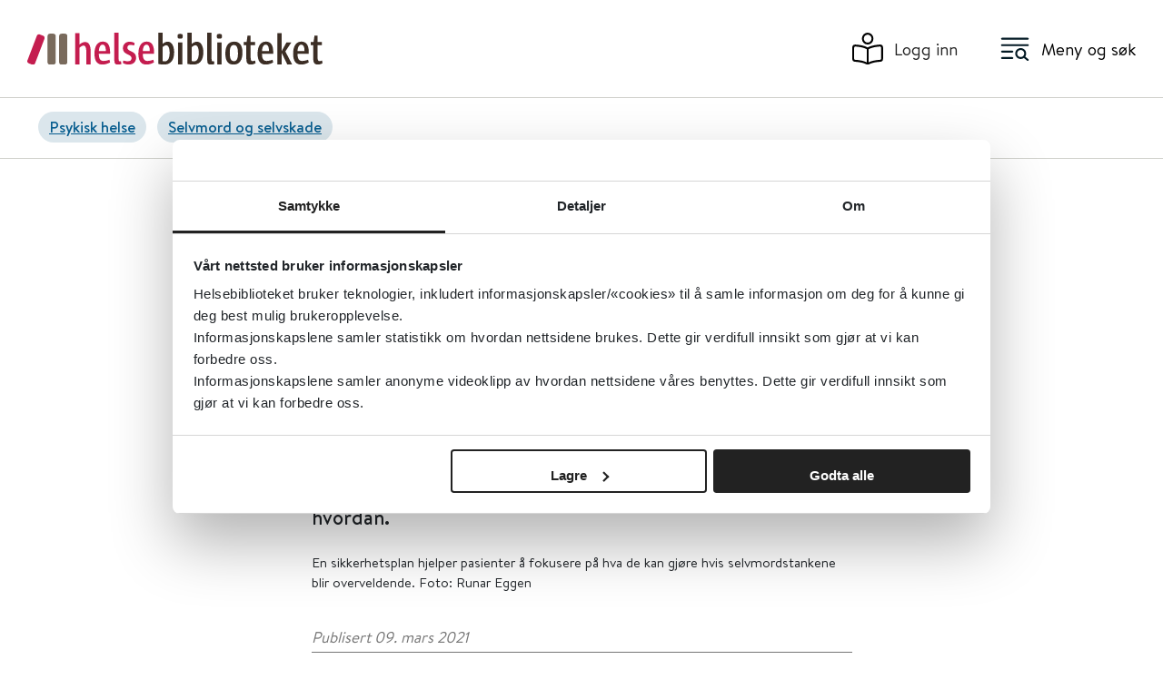

--- FILE ---
content_type: text/html;charset=utf-8
request_url: https://www.helsebiblioteket.no/innhold/artikler/psykisk-helse/psyknytt/sikkerhetsplan-en-metode-som-har-selvmordsforebyggende-effekt-napha
body_size: 20864
content:
<!DOCTYPE html>
<html class="no-js" lang="no" prefix="og: http://ogp.me/ns#">

<head>
	<title>Sikkerhetsplan – en metode som har selvmordsforebyggende effekt (NAPHA) - Helsebiblioteket</title>
	<meta charset="utf-8" />
	<meta http-equiv="X-UA-Compatible" content="IE=edge" />
	<meta name="viewport" content="width=device-width, initial-scale=1.0" />
	
	
	<meta name="document-type" content="artikler">

	<script src="/_/asset/no.seeds.hbib:0000019be58be020/js/email-obfuscation.js"></script>
	<link rel="stylesheet" href="/_/asset/no.seeds.hbib:0000019be58be020/css/styles.min.css" />
	<link rel="stylesheet" href="/_/asset/no.seeds.hbib:0000019be58be020/css/main.css" />
	<link rel="stylesheet" href="/_/asset/no.seeds.hbib:0000019be58be020/libs/slick-carousel/slick/slick.css" />
	<link rel="stylesheet" href="/_/asset/no.seeds.hbib:0000019be58be020/libs/slick-carousel/slick/slick-theme.css" />
	

	<link rel="apple-touch-icon-precomposed" sizes="57x57"
		href="/_/asset/no.seeds.hbib:0000019be58be020/images/favicon-icons/apple-touch-icon-57x57.png" />
	<link rel="apple-touch-icon-precomposed" sizes="114x114"
		href="/_/asset/no.seeds.hbib:0000019be58be020/images/favicon-icons/apple-touch-icon-114x114.png" />
	<link rel="apple-touch-icon-precomposed" sizes="72x72"
		href="/_/asset/no.seeds.hbib:0000019be58be020/images/favicon-icons/apple-touch-icon-72x72.png" />
	<link rel="apple-touch-icon-precomposed" sizes="144x144"
		href="/_/asset/no.seeds.hbib:0000019be58be020/images/favicon-icons/apple-touch-icon-144x144.png" />
	<link rel="apple-touch-icon-precomposed" sizes="60x60"
		href="/_/asset/no.seeds.hbib:0000019be58be020/images/favicon-icons/apple-touch-icon-60x60.png" />
	<link rel="apple-touch-icon-precomposed" sizes="120x120"
		href="/_/asset/no.seeds.hbib:0000019be58be020/images/favicon-icons/apple-touch-icon-120x120.png" />
	<link rel="apple-touch-icon-precomposed" sizes="76x76"
		href="/_/asset/no.seeds.hbib:0000019be58be020/images/favicon-icons/apple-touch-icon-76x76.png" />
	<link rel="apple-touch-icon-precomposed" sizes="152x152"
		href="/_/asset/no.seeds.hbib:0000019be58be020/images/favicon-icons/apple-touch-icon-152x152.png" />
	<link rel="icon" type="image/png" href="/_/asset/no.seeds.hbib:0000019be58be020/images/favicon-icons/favicon-196x196.png"
		sizes="196x196" />
	<link rel="icon" type="image/png" href="/_/asset/no.seeds.hbib:0000019be58be020/images/favicon-icons/favicon-96x96.png"
		sizes="96x96" />
	<link rel="icon" type="image/png" href="/_/asset/no.seeds.hbib:0000019be58be020/images/favicon-icons/favicon-32x32.png"
		sizes="32x32" />
	<link rel="icon" type="image/png" href="/_/asset/no.seeds.hbib:0000019be58be020/images/favicon-icons/favicon-16x16.png"
		sizes="16x16" />
	<link rel="icon" type="image/png" href="/_/asset/no.seeds.hbib:0000019be58be020/images/favicon-icons/favicon-128.png"
		sizes="128x128" />
	<meta name="msapplication-TileColor" content="#FFFFFF" />
	<meta name="msapplication-TileImage"
		content="/_/asset/no.seeds.hbib:0000019be58be020/images/favicon-icons/mstile-144x144.png" />
	<meta name="msapplication-square70x70logo"
		content="/_/asset/no.seeds.hbib:0000019be58be020/images/favicon-icons/mstile-70x70.png" />
	<meta name="msapplication-square150x150logo"
		content="/_/asset/no.seeds.hbib:0000019be58be020/images/favicon-icons/mstile-150x150.png" />
	<meta name="msapplication-wide310x150logo"
		content="/_/asset/no.seeds.hbib:0000019be58be020/images/favicon-icons/mstile-310x150.png" />
	<meta name="msapplication-square310x310logo"
		content="/_/asset/no.seeds.hbib:0000019be58be020/images/favicon-icons/mstile-310x310.png" />


	<script src="https://cdn.jsdelivr.net/npm/vue@2/dist/vue.min.js"></script>
	
<script src='/innhold/artikler/psykisk-helse/psyknytt/sikkerhetsplan-en-metode-som-har-selvmordsforebyggende-effekt-napha/_/service/com.enonic.app.ga/gascript'></script><meta name="description">

<meta property="og:title" content="Sikkerhetsplan – en metode som har selvmordsforebyggende effekt (NAPHA)">
<meta property="og:description">
<meta property="og:site_name" content="Helsebiblioteket">


<meta property="og:url" content="https://www.helsebiblioteket.no/innhold/artikler/psykisk-helse/psyknytt/sikkerhetsplan-en-metode-som-har-selvmordsforebyggende-effekt-napha">

<meta property="og:type" content="article">
<meta property="og:locale" content="no">

<meta property="og:image" content="/innhold/artikler/psykisk-helse/psyknytt/sikkerhetsplan-en-metode-som-har-selvmordsforebyggende-effekt-napha/_/error/404?message=Not+Found.+55b298s9m48ffref7q1mh3bmtt">
<meta property="og:image:width" content="1200">
<meta property="og:image:height" content="630"><meta name="pageID" content="e0a2bab3-87ae-409b-b1f8-aaf807f58e27"><script src="matomo.js"></script><script async defer src="//cdn.matomo.cloud/folkehelse.matomo.cloud/matomo.js"></script></head>

<body>
	<div class="overlay"></div>

	<!-- MAIN MENU -->
	<div class="main-menu">
	<div class="main-menu__header">
		<div class="main-menu__header--search">
			<form action="/sok">
				<div class="main-menu__header--search-input">
					<input type="text" name="q" value="" placeholder="Søk i Helsebiblioteket" autocomplete="off" />
					<button type="submit"><img src="/_/asset/no.seeds.hbib:0000019be58be020/images/icons/icon-menu-search.svg"
							alt="search" title="search" /></button>
				</div>
			</form>
		</div>
		<div class="main-menu__header--close">
			<a href="javascript:void(0)">
				<img src="/_/asset/no.seeds.hbib:0000019be58be020/images/icons/icon-menu-close.svg" alt="Lukk" title="Lukk" />
				<span>Lukk</span>
			</a>
		</div>
	</div>

	<div class="main-menu__content">
		<div class="main-menu__content--item">
			<a class="link" href="https://www.helsebiblioteket.no/kommunehelsetjenesten">
				<img src="/liste/_/image/7701b0da-960c-462b-9d84-5e2fa575aff9:9d2867011f58ea14ac4b34053c5959e6cf89ba46/block-64-58/kommunehelsetjenesten-hvit.svg"
					title="NY! Kommunehelsetjenesten" />
				<span>NY! Kommunehelsetjenesten</span>
			</a>
			<div class="main-menu__content--item-options">
				<ul>
					
				</ul>
			</div>
		</div>
		<div class="main-menu__content--item">
			<a class="link" href="https://www.helsebiblioteket.no/sykdom-og-behandling">
				<img src="/liste/_/image/35c822bf-2d50-4173-a807-e24250adc0ca:bdff2e2561474c32f53d915b32dc07c6128cd741/block-64-58/sykdom_beh.svg"
					title="Sykdom og behandling" />
				<span>Sykdom og behandling</span>
			</a>
			<div class="main-menu__content--item-options">
				<ul>
					
				</ul>
			</div>
		</div>
		<div class="main-menu__content--item">
			<a class="link" href="https://www.helsebiblioteket.no/legemidler">
				<img src="/liste/_/image/c9fa1bf9-507b-4bbf-97b9-0ffd38fd7b90:d963a041117769843d9c2acf015c07ce8a9ca9b4/block-64-58/Legemidler%20.svg"
					title="Legemidler" />
				<span>Legemidler</span>
			</a>
			<div class="main-menu__content--item-options">
				<ul>
					
				</ul>
			</div>
		</div>
		<div class="main-menu__content--item">
			<a class="link" href="https://www.helsebiblioteket.no/forebygging-og-helsefremming">
				<img src="/liste/_/image/66945c2c-0105-41d9-9385-b965512a68d9:ada31177d0d68223b3cfbde3a403b1493403fda6/block-64-58/Forebygging.svg"
					title="Forebygging og helsefremming" />
				<span>Forebygging og helsefremming</span>
			</a>
			<div class="main-menu__content--item-options">
				<ul>
					
				</ul>
			</div>
		</div>
		<div class="main-menu__content--item">
			<a class="link" href="https://www.helsebiblioteket.no/oppslagsverk-og-databaser">
				<img src="/liste/_/image/79539959-c30c-4014-889e-5aec80a56529:d579630736982f18269ce56a1c59d5b60861c687/block-64-58/Oppslagsverk.svg"
					title="Oppslagsverk og databaser" />
				<span>Oppslagsverk og databaser</span>
			</a>
			<div class="main-menu__content--item-options">
				<ul>
					
				</ul>
			</div>
		</div>
		<div class="main-menu__content--item">
			<a class="link" href="https://www.helsebiblioteket.no/retningslinjer-og-veiledere">
				<img src="/liste/_/image/60d6a972-750a-4360-a6a7-975ce37f8f34:a84a894b630fb59769aac0076248820eb98d76ec/block-64-58/Retningslinjer.svg"
					title="Retningslinjer og veiledere" />
				<span>Retningslinjer og veiledere</span>
			</a>
			<div class="main-menu__content--item-options">
				<ul>
					
				</ul>
			</div>
		</div>
		<div class="main-menu__content--item">
			<a class="link" href="https://www.helsebiblioteket.no/akuttmedisin">
				<img src="/liste/_/image/0461a447-8fb3-4beb-83a1-f9c711f7fa44:13c7b22341505045530ab6b812d79282dda118bc/block-64-58/Akuttmedisin%20.svg"
					title="Akuttmedisin" />
				<span>Akuttmedisin</span>
			</a>
			<div class="main-menu__content--item-options">
				<ul>
					
				</ul>
			</div>
		</div>
		<div class="main-menu__content--item">
			<a class="link" href="https://www.helsebiblioteket.no/sykdom-og-behandling/allmennmedisin/pasientinformasjon">
				<img src="/liste/_/image/a335d0a8-106f-433c-a211-70de942d8b77:a7b853b5d2ef8f0f18fa028a8e51e6d366146cb5/block-64-58/pasientinfo-hvit.svg"
					title="Pasientinformasjon" />
				<span>Pasientinformasjon</span>
			</a>
			<div class="main-menu__content--item-options">
				<ul>
					
				</ul>
			</div>
		</div>
		<div class="main-menu__content--item">
			<a class="link" href="https://www.helsebiblioteket.no/kunnskapsbasert-praksis">
				<img src="/liste/_/image/4855c730-dc4c-4927-8ad9-30b95ca8c2bc:e2dc4d66e59273f330a2ddda38c9cdcc4dce368d/block-64-58/kunnskapbasert.svg"
					title="Kunnskapsbasert praksis og kvalitetsforbedring" />
				<span>Kunnskapsbasert praksis og kvalitetsforbedring</span>
			</a>
			<div class="main-menu__content--item-options">
				<ul>
					
				</ul>
			</div>
		</div>
		<div class="main-menu__content--item">
			<a class="link" href="https://www.helsebiblioteket.no/kommunehelsetjenesten/forskning-kvalitet-og-samhandling/kunnskaps-og-beslutningsstotte-for-kommunene">
				<img src="/liste/_/image/ad54cbaa-5996-4125-a4c1-35c2d94569f7:3dc784c480df5e079cb4595256369884632c22f1/block-64-58/rapporter-hvit.svg"
					title="Kunnskapsstøtte til kommunene" />
				<span>Kunnskapsstøtte til kommunene</span>
			</a>
			<div class="main-menu__content--item-options">
				<ul>
					
				</ul>
			</div>
		</div>
	</div>

</div>


	<!-- HEADER -->
	<header class="main-header">
	<div class="container">
		<div class="row">
			<div class="col-lg-12">
				<div class="main-header__wrapper">
					<a href="/" style="display:contents">
						<img src="/_/asset/no.seeds.hbib:0000019be58be020/images/HB_logo_2022.svg" alt=""
							class="logo d-none d-lg-block">
						<img src="/_/asset/no.seeds.hbib:0000019be58be020/images/HB_logo_2022.svg" alt=""
							class="logo d-lg-none">
					</a>
					<div class="main-header__wrapper--side">
						<div class="main-header__wrapper--side-item user">
							<a href="https://www.helsebiblioteket.no/login" id="loginLink"><img
									src="/_/asset/no.seeds.hbib:0000019be58be020/images/icons/login-header.svg" alt=""
									aria-label="Logg inn"><span>Logg inn</span></a>
						</div>
						<div class="main-header__wrapper--side-item menu">
							<button><img src="/_/asset/no.seeds.hbib:0000019be58be020/images/icons/menu-search.svg" alt=""
									aria-label="Meny"><span>Meny og søk</span></button>
						</div>
					</div>
				</div>
			</div>
		</div>
	</div>
</header>

	<!-- TAGS -->
	<div class="breadcrumbs breadcrumbs-tags">
	<div class="container">
		<div class="row">
			<div class="col-lg-12">
				<div class="breadcrumbs__wrapper">
					<nav class="breadcrumbs__wrapper--main">
						<span class="item-tag">
							<a href="/sykdom-og-behandling/psykisk-helse"
								title="Psykisk helse">Psykisk helse</a>
							
						</span><span class="item-tag">
							<a href="/sykdom-og-behandling/psykisk-helse/selvmord-og-selvskade"
								title="Selvmord og selvskade">Selvmord og selvskade</a>
							
						</span>
					</nav>
				</div>
			</div>
		</div>
	</div>
</div>

	

	<!-- GLOBAL alert message -->
	

	<!-- MAIN BODY -->
	<main id="main">
		<div data-portal-region="main">
			
				<div data-portal-component-type="part" class="content-page">
	<div class="container">
		<div class="row">

			<div class="offset-lg-3 col-lg-6">

				<article class="news-and-articles">

					<section class="news-and-articles__intro">
						<h1>Sikkerhetsplan – en metode som har selvmordsforebyggende effekt (NAPHA)</h1>
						<div class="ingress"><p>Ifølge nyere studier har en sikkerhetsplan selvmordsforebyggende effekt. Den anbefales fremfor generelle kriseplaner og ikke-selvmordkontrakter. Sikkerhetsplanen utarbeides i samarbeid mellom behandler og pasient. Her forklarer Lars Mehlum, leder av NSSF, hvordan.</p>
</div>
						<figure>
							
							<figcaption>En sikkerhetsplan hjelper pasienter å fokusere på hva de kan gjøre hvis selvmordstankene blir overveldende. Foto: Runar Eggen</figcaption>
						</figure>
					</section>

					<section class="news-and-articles__info">
						
						<div class="date">
							<span class="date">Publisert 09. mars 2021</span>
							
							
						</div>
					</section>

					<section class="news-and-articles__content">
						<p><em>Av Ina Bekkevold-Jernberg</em>&nbsp;</p>

<p>Nasjonalt senter for selvmordsforskning og -forebygging (NSSF) har en&nbsp;<a href="https://www.med.uio.no/klinmed/forskning/sentre/nssf/utdanning-kurs-konferanser/e-leringskurs-i-selvmordsrisikovurdering/demonstrasjonsfilm-om-sikkerhetsplan/" target="_blank">demonstrasjonsfilm om hvordan lage en sikkerhetsplan</a>&nbsp;tilgjenglig på norsk og samisk. Se filmen nederst i artikkelen.</p>

<p>En&nbsp;<a href="https://www.med.uio.no/klinmed/forskning/sentre/nssf/utdanning-kurs-konferanser/bilder/sikkerhetsplan_skjema.pdf" target="_blank">sikkerhetsplan</a>&nbsp;er et selvhjelpsverktøy som hjelper suicidale personer å fokusere på hva de konkret kan gjøre dersom selvmordstankene blir overveldende – hvilke faresignaler de bør være oppmerksomme på, mestringsstrategier de kan bruke og hvem de kan kontakte av nære personer eller profesjonelle ved behov. Sikkerhetsplan er en metode som i følge nyere studier, har selvmordsforebyggende effekt.</p>

<h3><strong>Forskjellen mellom kriseplan og sikkerhetsplan</strong></h3>

<p>Kriseplan er et kjent begrep i norsk psykisk helsevern og har ofte samme formål som en sikkerhetsplan.</p>

<p>– En sikkerhetsplan er en mer spesifikk type kriseplan som følger en egen metode. Den er utviklet av&nbsp;Barbara Stanley og Gregory K. Brown. Kriseplaner generelt er i liten grad validert vitenskapelig. Vi vet dermed mindre om hvordan de fungerer i forhold til de tingene vi ønsker at skal skje: At pasienten i mindre grad skal gjøre selvmordsforsøk eller ta livet sitt, sier Lars Mehlum, psykiater, professor og leder av Nasjonalt senter for selvmordsforskning og -forebygging (NSSF).</p>

<p>Store og solide forskningsprosjekter har studert sikkerhetsplanen og konkluderte med at ved å lage en sikkerhetsplan så dobles pasientens tendens til å møte til avtalt oppfølgingstime. I tillegg fant man at risikoen halveres for at pasienten skal gjøre et (nytt) selvmordsforsøk. Det er utført randomiserte studier av sikkerhetsplanmetoden med opp mot 1600 deltakere, og man ser en imponerende effekt av dette enkle, billige og robuste tiltaket (Stanley, Brown &amp; Brenner, 2018).</p>

<h3><strong>Ulemper ved en ikke-selvmordskontrakt</strong></h3>

<p>En ikke-selvmordskontrakt er en muntlig eller skriftlig avtale, hvor pasienten lover gjennom et håndtrykk eller underskrift at hen ikke skal ta livet sitt, vanligvis i en avtalt tidsperiode, slik som fram til neste time. En slik kontrakt kan kanskje virke forlokkende for terapeuter å bruke, men det anbefales ikke.</p>

<p>Mehlum utdyper med disse viktige argumentene mot å bruke&nbsp;en ikke-selvmordskontrakt.</p>

<p>– For det første har vi ikke noen evidens for at kontraktinngåelse om det å ikke ta livet sitt frem til neste time forebygger selvmordsforsøk eller selvmord; det er ingen studier som viser at det har en effekt. For det andre inneholder en slik kontrakt ingen tiltak, annet enn pasientens løfte. Det er altså ikke noe i kontrakten som hjelper pasienten til å overholde den. Pasienten kan dessuten settes i en lojalitetskonflikt, og dermed legges sten til byrden.&nbsp;Konrakten gir muligens terapeuten en følelse av å kunne roe seg ned og gå hjem fra kontoret med en følelse av trygghet, mens pasienten blir sittende igjen uten effektive tiltak.</p>

<p><strong>En kontrakt gir ikke pasienten informasjon om hvordan holde seg trygg, eller hvordan klare å holde ut å være suicidal uten å ta livet sitt.&nbsp;</strong></p>

<p><strong>Les hele saken her:</strong> <a href="https://www.napha.no/content/24804/sikkerhetsplan---en-metode-som-har-selvmordsforebyggende-effekt" target="_blank">Sikkerhetsplan – en metode som har selvmordsforebyggende effekt</a> ( NAPHA Nasjonalt kompetansesenter for psykisk helsearbeid)</p>

<p>&nbsp;</p>

<p><em>Artikkelen har tidligere vært publisert i nyhetsbloggen <a href="http://www.psyknytt.no">PsykNytt</a>.</em></p>

<p>Les mer om <a href="http://psyknyheter.wordpress.com/category/dps">DPS</a> og <a href="http://psyknyheter.wordpress.com/category/selvmord-og-selvskade">selvmord og selvskade</a>, eller gå til <a href="http://psyknyheter.wordpress.com/category/nytt-nummer/">siste nummer</a> av PsykNytt.</p>

					</section>

					<div class="options">
						<a href="javascript:void(0);" class="print">Skriv ut</a>
					</div>

				</article>

			</div>

		</div>
	</div>
</div>

			
		</div>

		
	</main>

	<!-- FOOTER -->
	<div><footer class="footer mt-5">
	<div class="container">
		<div class="row">
			
				<div class="col-lg-3">
					<div class="footer__links">
						<span>
							<h4>Om oss</h4>
						</span>
						
							<span>
								<a href="https://www.helsebiblioteket.no/om-helsebiblioteket" target="_self">Om Helsebiblioteket</a>
							</span>
						
							<span>
								<a href="https://www.helsebiblioteket.no/innhold/artikler/om-helsebiblioteket/bruksvilkar-personvern-og-informasjonskapsler" target="_self">Personvern og informasjonskapsler</a>
							</span>
						
							<span>
								<a href="https://uustatus.no/nb/erklaringer/publisert/447f38a6-fd61-4585-add2-f54c29d2f16a" target="_blank" rel="noopener">Tilgjengelighetserklæring</a>
							</span>
						
							<span>
								<a href="https://www.helsebiblioteket.no/innhold/artikler/om-helsebiblioteket/information-in-english" target="_self">Information in English</a>
							</span>
						
							<span>
								<a href="https://www.helsebiblioteket.no/innhold/artikler/om-helsebiblioteket/bilder-fra-colourbox-og-mostphotos" target="_self">Bilder fra Colourbox.com</a>
							</span>
						
							<span>
								<a href="javascript:void(0)" target="_self"></a>
							</span>
						
					</div>
				</div>
			
				<div class="col-lg-3">
					<div class="footer__links">
						<span>
							<h4>Kontakt oss</h4>
						</span>
						
							<span>
								<a href="https://www.helsebiblioteket.no/innhold/artikler/om-helsebiblioteket/helsebibliotekets-redaksjon" target="_self">Ansatte i Helsebiblioteket</a>
							</span>
						
							<span>
								<a href="https://www.helsebiblioteket.no/om-helsebiblioteket/brukerstotte" target="_self">Brukerstøtte og ofte stilte spørsmål</a>
							</span>
						
					</div>
				</div>
			
		</div>
		<div class="row">
			<div class="col-lg-12">
				<div class="footer__logo">
					<img src="/_/asset/no.seeds.hbib:0000019be58be020/images/FHI-logo.png" alt="" class="logo">
				</div>
			</div>
		</div>
	</div>
</footer></div>

	<!-- LOAD SCRIPTS -->
	<script src="/_/asset/no.seeds.hbib:0000019be58be020/libs/jquery/dist/jquery.min.js"></script>
	<script src="/_/asset/no.seeds.hbib:0000019be58be020/libs/slick-carousel/slick/slick.min.js"></script>
	<script src="/_/asset/no.seeds.hbib:0000019be58be020/libs/sticky-sidebar/dist/jquery.sticky-sidebar.min.js"></script>
	<script src="/_/asset/no.seeds.hbib:0000019be58be020/js/app.min.js"></script>
	<script id="Cookiebot" src="https://consent.cookiebot.com/uc.js"
		data-cbid="5181ae04-05aa-44a2-bd4d-5664fb88f6ed" data-blockingmode="auto" type="text/javascript"></script>

	<!-- Hotjar Tracking Code for https://www.helsebiblioteket.no/forgiftninger -->
	<script>
		(function (h, o, t, j, a, r) {
			h.hj = h.hj || function () { (h.hj.q = h.hj.q || []).push(arguments) };
			h._hjSettings = { hjid: 2624244, hjsv: 6 };
			a = o.getElementsByTagName('head')[0];
			r = o.createElement('script'); r.async = 1;
			r.src = t + h._hjSettings.hjid + j + h._hjSettings.hjsv;
			a.appendChild(r);
		})(window, document, 'https://static.hotjar.com/c/hotjar-', '.js?sv=');
	</script>

	
</body>

</html>


--- FILE ---
content_type: application/javascript; charset=utf-8
request_url: https://www.helsebiblioteket.no/innhold/artikler/psykisk-helse/psyknytt/matomo.js
body_size: -159
content:
/* Matomo */var _paq = window._paq = window._paq || [];_paq.push(["setTrackerUrl", "https://folkehelse.matomo.cloud//matomo.php"]);_paq.push(["setSiteId", "2"]);_paq.push(["trackPageView"]);_paq.push(["enableLinkTracking"]);